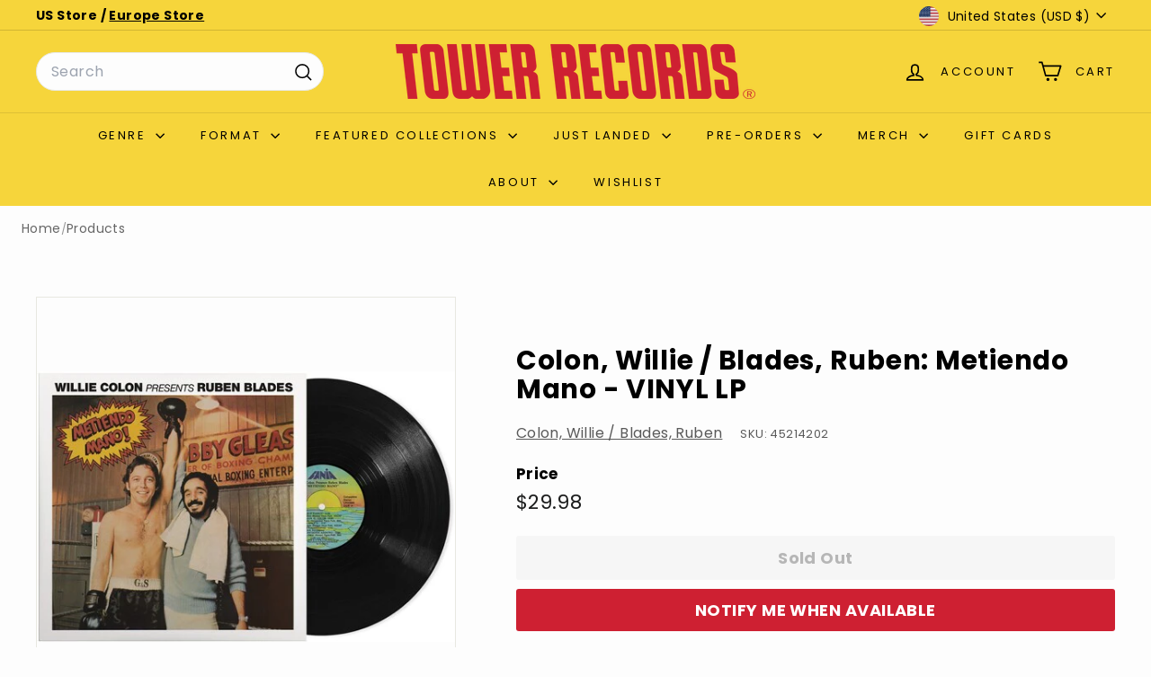

--- FILE ---
content_type: application/javascript; charset=utf-8
request_url: https://config.gorgias.chat/bundle-loader/shopify/towerrecords.myshopify.com
body_size: -243
content:
console.warn("No Gorgias chat widget installed or found for this Shopify store (towerrecords).")